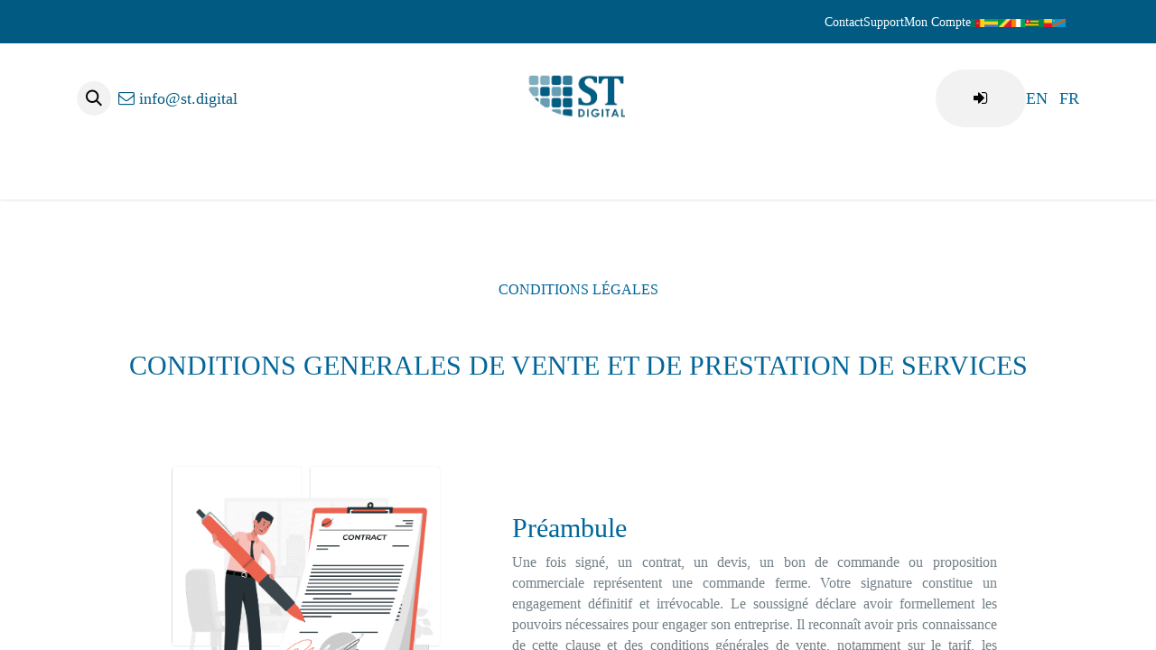

--- FILE ---
content_type: text/html; charset=utf-8
request_url: https://st.digital/a-propos-de/cgv
body_size: 15632
content:
<!DOCTYPE html>
<html lang="fr-FR" data-website-id="1" data-main-object="website.page(91,)">
    <head>
        <meta charset="utf-8"/>
        <meta http-equiv="X-UA-Compatible" content="IE=edge"/>
        <meta name="viewport" content="width=device-width, initial-scale=1"/>
        <meta name="generator" content="Odoo"/>
            
        <meta property="og:type" content="website"/>
        <meta property="og:title" content="CGV | ST DIGITAL"/>
        <meta property="og:site_name" content="ST DIGITAL"/>
        <meta property="og:url" content="https://st.digital/a-propos-de/cgv"/>
        <meta property="og:image" content="https://st.digital/web/image/website/1/logo?unique=f10e595"/>
            
        <meta name="twitter:card" content="summary_large_image"/>
        <meta name="twitter:title" content="CGV | ST DIGITAL"/>
        <meta name="twitter:image" content="https://st.digital/web/image/website/1/logo/300x300?unique=f10e595"/>
        
        <link rel="alternate" hreflang="en" href="https://st.digital/en/a-propos-de/cgv"/>
        <link rel="alternate" hreflang="fr" href="https://st.digital/a-propos-de/cgv"/>
        <link rel="alternate" hreflang="x-default" href="https://st.digital/a-propos-de/cgv"/>
        <link rel="canonical" href="https://st.digital/a-propos-de/cgv"/>
        
        <link rel="preconnect" href="https://fonts.gstatic.com/" crossorigin=""/>
        <title> CGV | ST DIGITAL </title>
        <link type="image/x-icon" rel="shortcut icon" href="/web/image/website/1/favicon?unique=f10e595"/>
        <link rel="preload" href="/web/static/src/libs/fontawesome/fonts/fontawesome-webfont.woff2?v=4.7.0" as="font" crossorigin=""/>
        <link type="text/css" rel="stylesheet" href="/web/assets/1/177c0bf/web.assets_frontend.min.css"/>
        
        <script id="web.layout.odooscript" type="text/javascript">
            var odoo = {
                csrf_token: "929858806c8404092c3d7cd12307b436f2fbcc58o1799051402",
                debug: "",
            };
        </script>
        <script type="text/javascript">
            odoo.__session_info__ = {"is_admin": false, "is_system": false, "is_public": true, "is_website_user": true, "user_id": false, "is_frontend": true, "profile_session": null, "profile_collectors": null, "profile_params": null, "show_effect": true, "currencies": {"68": {"symbol": "Fr", "position": "after", "digits": [69, 2]}, "6": {"symbol": "\u00a5", "position": "before", "digits": [69, 2]}, "69": {"symbol": "$", "position": "after", "digits": [69, 2]}, "1": {"symbol": "\u20ac", "position": "after", "digits": [69, 2]}, "142": {"symbol": "\u00a3", "position": "before", "digits": [69, 2]}, "40": {"symbol": "Rs", "position": "after", "digits": [69, 0]}, "39": {"symbol": "USh", "position": "after", "digits": [69, 2]}, "2": {"symbol": "$", "position": "before", "digits": [69, 2]}, "124": {"symbol": "Bs.F", "position": "after", "digits": [69, 2]}, "42": {"symbol": "FCFA", "position": "after", "digits": [69, 0]}, "41": {"symbol": "FCFA", "position": "after", "digits": [69, 0]}}, "bundle_params": {"lang": "en_US", "website_id": 1}, "websocket_worker_version": "17.0-1", "translationURL": "/website/translations", "cache_hashes": {"translations": "67dbfffde0d5820ad2ee866fcae017c54bb3ed02"}, "geoip_country_code": null, "geoip_phone_code": null, "lang_url_code": "fr"};
            if (!/(^|;\s)tz=/.test(document.cookie)) {
                const userTZ = Intl.DateTimeFormat().resolvedOptions().timeZone;
                document.cookie = `tz=${userTZ}; path=/`;
            }
        </script>
        <script type="text/javascript" defer="defer" src="/web/assets/1/bc13086/web.assets_frontend_minimal.min.js" onerror="__odooAssetError=1"></script>
        <script type="text/javascript" defer="defer" data-src="/web/assets/1/37210bd/web.assets_frontend_lazy.min.js" onerror="__odooAssetError=1"></script>

        
                    <script>
            
                if (!window.odoo) {
                    window.odoo = {
                        csrf_token: "929858806c8404092c3d7cd12307b436f2fbcc58o1799051402",
                    };
                }
                odoo.__session_info__ = Object.assign(odoo.__session_info__ || {}, {
                    livechatData: {
                        isAvailable: false,
                        serverUrl: "https://st.digital",
                        options: {},
                    },
                });
            
                    </script>
        <script defer data-domain="st.digital" src="https://plausible.io/js/script.file-downloads.hash.outbound-links.pageview-props.revenue.tagged-events.js"></script>
<script>window.plausible = window.plausible || function() { (window.plausible.q = window.plausible.q || []).push(arguments) }</script>

<!-- Hotjar Tracking Code for https://st.digital/ -->
<script>
    (function(h,o,t,j,a,r){
        h.hj=h.hj||function(){(h.hj.q=h.hj.q||[]).push(arguments)};
        h._hjSettings={hjid:5308824,hjsv:6};
        a=o.getElementsByTagName('head')[0];
        r=o.createElement('script');r.async=1;
        r.src=t+h._hjSettings.hjid+j+h._hjSettings.hjsv;
        a.appendChild(r);
    })(window,document,'https://static.hotjar.com/c/hotjar-','.js?sv=');
</script>
    </head>
    <body>



        <div id="wrapwrap" class="   ">
                <section class="stdPreheader">
                    <div class="stdContainer">
                        <a href="/contactus">
                            Contact
                        </a>
                        <a href="/support">
                            Support
                        </a>
                        <a href="/my">
                            Mon Compte
                        </a>
                        <a href="/cameroun">
                            <img src="/std_website/static/img/cameroun.jpg" loading="lazy"/>
                        </a>
                        <a href="/gabon">
                            <img src="/std_website/static/img/gabon.jpg" loading="lazy"/>
                          
                        </a>
                        <a href="/congo">
                            <img src="/std_website/static/img/congo.jpg" loading="lazy"/>
                          
                        </a>
                        <a href="/cote-d-ivoire">
                            <img src="/std_website/static/img/cotedivoire.jpg" loading="lazy"/>
                          
                        </a>
                         <a href="/togo">
                            <img src="/std_website/static/img/togo.jpg" loading="lazy"/>
                        </a>
                        <a href="/benin">
                            <img src="/std_website/static/img/benin.jpg" loading="lazy"/>
                        </a>
                        <a href="/rdc">
                            <img src="/std_website/static/img/drc.jpg" loading="lazy"/>
                        </a>
                    </div>
                </section>
                <header id="top" data-anchor="true" data-name="Header" class="   o_header_standard o_hoverable_dropdown" style=" ">
                    
    <nav data-name="Navbar" aria-label="Main" class="navbar navbar-expand-lg navbar-light o_colored_level o_cc d-none d-lg-block pt-3 shadow-sm ">
        
            

            <div id="o_main_nav" class="container flex-wrap">
                <div class="o_header_hide_on_scroll d-grid align-items-center w-100 o_grid_header_3_cols pb-3">
                    <ul class="navbar-nav align-items-center gap-1">
                        
        <li class="">
                <div class="modal fade" id="o_search_modal" aria-hidden="true" tabindex="-1">
                    <div class="modal-dialog modal-lg pt-5">
                        <div class="modal-content mt-5">
    <form method="get" class="o_searchbar_form o_wait_lazy_js s_searchbar_input " action="/website/search" data-snippet="s_searchbar_input">
            <div role="search" class="input-group input-group-lg">
        <input type="search" name="search" class="search-query form-control oe_search_box border-0 bg-light border border-end-0 p-3" placeholder="Rechercher…" data-search-type="all" data-limit="5" data-display-image="true" data-display-description="true" data-display-extra-link="true" data-display-detail="true" data-order-by="name asc"/>
        <button type="submit" aria-label="Rechercher" title="Rechercher" class="btn oe_search_button border border-start-0 px-4 bg-o-color-4">
            <i class="oi oi-search"></i>
        </button>
    </div>

            <input name="order" type="hidden" class="o_search_order_by" value="name asc"/>
            
    
        </form>
                        </div>
                    </div>
                </div>
                <a data-bs-target="#o_search_modal" data-bs-toggle="modal" role="button" title="Rechercher" class="btn rounded-circle p-1 lh-1 o_navlink_background text-reset o_not_editable">
                    <i class="oi oi-search fa-stack lh-lg" contenteditable="false"></i>
                </a>
        </li>
                        
                        
        <li class="">
                <div data-name="Text" class="s_text_block ">
                    <a href="mailto:info@st.digital" class="nav-link o_nav-link_secondary p-2" data-bs-original-title="" title="" target="_blank"><span class="fa fa-envelope-o"></span>&nbsp;info@st.digital</a>
                </div>
        </li>
                    </ul>
                    
    <a data-name="Navbar Logo" href="/" class="navbar-brand logo mx-auto mw-100">
            
            <span role="img" aria-label="Logo of ST DIGITAL" title="ST DIGITAL"><img src="/web/image/website/1/logo/ST%20DIGITAL?unique=f10e595" class="img img-fluid" width="95" height="40" alt="ST DIGITAL" loading="lazy"/></span>
        </a>
    
                    <ul class="navbar-nav align-items-center gap-1 flex-wrap justify-content-end ms-auto">
                        
            <li class=" o_no_autohide_item">
                <a href="/web/login" class="login_button o_navlink_background btn rounded-circle text-reset"> <i class="fa fa-1x fa-fw fa-sign-in fa-stack"></i> </a>
        </li>
                        
        
        
                        
        <li data-name="Language Selector" class="o_header_language_selector ">
        
            <div class="js_language_selector  d-print-none">
                <div role="menu" class="dropdown-menu-end list-inline">
                        <a class="js_change_lang  list-inline-item" role="menuitem" href="/en/a-propos-de/cgv" data-url_code="en" title="English (US)">
                            <span class="align-middle small">EN</span>
                        </a>
                        <a class="js_change_lang active list-inline-item" role="menuitem" href="/a-propos-de/cgv" data-url_code="fr" title=" Français">
                            <span class="align-middle small">FR</span>
                        </a>
                </div>
            </div>
        
    </li>
                        
                    </ul>
                </div>
                <div class="d-flex justify-content-center w-100">
                    
    <ul id="top_menu" role="menu" class="nav navbar-nav o_menu_loading pb-0">
        

                        
    <li role="presentation" class="nav-item">
        <a role="menuitem" href="/" class="nav-link ">
            <span>ACCUEIL</span>
        </a>
    </li>
    <li class="nav-item dropdown ">
        <a data-bs-toggle="dropdown" href="#" class="nav-link dropdown-toggle   ">
            <span>A PROPOS</span>
        </a>
        <ul role="menu" class="dropdown-menu ">
    <li role="presentation" class="">
        <a role="menuitem" href="/notre-mission" class="dropdown-item ">
            <span>MISSION</span>
        </a>
    </li>
    <li role="presentation" class="">
        <a role="menuitem" href="/nos-bureaux" class="dropdown-item ">
            <span>BUREAUX</span>
        </a>
    </li>
    <li role="presentation" class="">
        <a role="menuitem" href="/nos-equipes" class="dropdown-item ">
            <span>ÉQUIPES</span>
        </a>
    </li>
    <li role="presentation" class="">
        <a role="menuitem" href="/nos-partenaires" class="dropdown-item ">
            <span>PARTENAIRES</span>
        </a>
    </li>
    <li role="presentation" class="">
        <a role="menuitem" href="/suivi-de-la-qualite" class="dropdown-item ">
            <span>SUIVI DE LA QUALITÉ</span>
        </a>
    </li>
    <li role="presentation" class="">
        <a role="menuitem" href="/qualite" class="dropdown-item ">
            <span>QUALITÉ</span>
        </a>
    </li>
    <li role="presentation" class="">
        <a role="menuitem" href="/std-university" class="dropdown-item ">
            <span>STD UNIVERSITY</span>
        </a>
    </li>
    <li role="presentation" class="">
        <a role="menuitem" href="/jobs" class="dropdown-item ">
            <span>JOBS</span>
        </a>
    </li>
    <li role="presentation" class="">
        <a role="menuitem" href="/nos-videos" class="dropdown-item ">
            <span>VIDEOS</span>
        </a>
    </li>
    <li role="presentation" class="">
        <a role="menuitem" href="https://stdigital.sky-erp.app/sdgs" class="dropdown-item ">
            <span>ODD</span>
        </a>
    </li>
        </ul>
    </li>
    <li class="nav-item dropdown ">
        <a data-bs-toggle="dropdown" href="#" class="nav-link dropdown-toggle   ">
            <span>SERVICES</span>
        </a>
        <ul role="menu" class="dropdown-menu ">
    <li role="presentation" class="">
        <a role="menuitem" href="/cloud" class="dropdown-item ">
            <span>INFRA &amp; CLOUD</span>
        </a>
    </li>
    <li role="presentation" class="">
        <a role="menuitem" href="/transformation-digitale" class="dropdown-item ">
            <span>CONSEIL</span>
        </a>
    </li>
    <li role="presentation" class="">
        <a role="menuitem" href="/travail-collaboratif" class="dropdown-item ">
            <span>TRAVAIL COLLABORATIF</span>
        </a>
    </li>
    <li role="presentation" class="">
        <a role="menuitem" href="/formation" class="dropdown-item ">
            <span>FORMATION</span>
        </a>
    </li>
    <li role="presentation" class="">
        <a role="menuitem" href="/cybersecurity" class="dropdown-item ">
            <span>CYBERSECURITÉ</span>
        </a>
    </li>
    <li role="presentation" class="">
        <a role="menuitem" href="/transformation-studio" class="dropdown-item ">
            <span>TRANSFORMATION STUDIO</span>
        </a>
    </li>
    <li role="presentation" class="">
        <a role="menuitem" href="/ia" class="dropdown-item ">
            <span>INTELLIGENCE ARTIFICIELLE</span>
        </a>
    </li>
        </ul>
    </li>
    <li class="nav-item dropdown ">
        <a data-bs-toggle="dropdown" href="#" class="nav-link dropdown-toggle   ">
            <span>DATACENTERS</span>
        </a>
        <ul role="menu" class="dropdown-menu ">
    <li role="presentation" class="">
        <a role="menuitem" href="/datacenters" class="dropdown-item ">
            <span>LES DATACENTERS</span>
        </a>
    </li>
    <li role="presentation" class="">
        <a role="menuitem" href="/notre-offre-de-service-100-africaine" class="dropdown-item ">
            <span>L&#39;OFFRE DE SERVICE</span>
        </a>
    </li>
    <li role="presentation" class="">
        <a role="menuitem" href="/nos-certifications" class="dropdown-item ">
            <span>CERTIFICATIONS</span>
        </a>
    </li>
    <li role="presentation" class="">
        <a role="menuitem" href="/visite-virtuelle" class="dropdown-item ">
            <span>VISITE VIRTUELLLE</span>
        </a>
    </li>
    <li role="presentation" class="">
        <a role="menuitem" href="/le-cloudstore" class="dropdown-item ">
            <span>LE CLOUDSTORE</span>
        </a>
    </li>
        </ul>
    </li>
    <li class="nav-item dropdown ">
        <a data-bs-toggle="dropdown" href="#" class="nav-link dropdown-toggle   ">
            <span>CLIENTS</span>
        </a>
        <ul role="menu" class="dropdown-menu ">
    <li role="presentation" class="">
        <a role="menuitem" href="/references" class="dropdown-item ">
            <span>REFERENCES</span>
        </a>
    </li>
    <li role="presentation" class="">
        <a role="menuitem" href="/success-stories" class="dropdown-item ">
            <span>SUCCESS STORIES</span>
        </a>
    </li>
        </ul>
    </li>
    <li class="nav-item dropdown ">
        <a data-bs-toggle="dropdown" href="#" class="nav-link dropdown-toggle   ">
            <span>ACTUALITÉS</span>
        </a>
        <ul role="menu" class="dropdown-menu ">
    <li role="presentation" class="">
        <a role="menuitem" href="/events" class="dropdown-item ">
            <span>EVENEMENTS</span>
        </a>
    </li>
    <li role="presentation" class="">
        <a role="menuitem" href="/blog" class="dropdown-item ">
            <span>ACTUALITES</span>
        </a>
    </li>
    <li role="presentation" class="">
        <a role="menuitem" href="/blog/std-s-blog-presse-3" class="dropdown-item ">
            <span>PRESSE</span>
        </a>
    </li>
    <li role="presentation" class="">
        <a role="menuitem" href="/newsletter-eveil-digital-africain-eda" class="dropdown-item ">
            <span>NEWSLETTER</span>
        </a>
    </li>
        </ul>
    </li>
                    
    </ul>
                </div>
            </div>
        
    </nav>
    <nav data-name="Navbar" aria-label="Mobile" class="navbar  navbar-light o_colored_level o_cc o_header_mobile d-block d-lg-none shadow-sm ">
        

        <div id="o_main_nav" class="container flex-wrap justify-content-between">
            
    <a data-name="Navbar Logo" href="/" class="navbar-brand logo ">
            
            <span role="img" aria-label="Logo of ST DIGITAL" title="ST DIGITAL"><img src="/web/image/website/1/logo/ST%20DIGITAL?unique=f10e595" class="img img-fluid" width="95" height="40" alt="ST DIGITAL" loading="lazy"/></span>
        </a>
    
            <ul class="o_header_mobile_buttons_wrap navbar-nav flex-row align-items-center gap-2 mb-0">
                <li>
                    <button class="nav-link btn me-auto p-2 o_not_editable" type="button" data-bs-toggle="offcanvas" data-bs-target="#top_menu_collapse_mobile" aria-controls="top_menu_collapse_mobile" aria-expanded="false" aria-label="Basculer la navigation" contenteditable="false">
                        <span class="navbar-toggler-icon"></span>
                    </button>
                </li>
            </ul>
            <div id="top_menu_collapse_mobile" class="offcanvas offcanvas-end o_navbar_mobile">
                <div class="offcanvas-header justify-content-end o_not_editable">
                    <button type="button" class="nav-link btn-close" data-bs-dismiss="offcanvas" aria-label="Fermer"></button>
                </div>
                <div class="offcanvas-body d-flex flex-column justify-content-between h-100 w-100">
                    <ul class="navbar-nav">
                        
        <li class="">
    <form method="get" class="o_searchbar_form o_wait_lazy_js s_searchbar_input " action="/website/search" data-snippet="s_searchbar_input">
            <div role="search" class="input-group mb-3">
        <input type="search" name="search" class="search-query form-control oe_search_box border-0 bg-light rounded-start-pill text-bg-light ps-3" placeholder="Rechercher…" data-search-type="all" data-limit="0" data-display-image="true" data-display-description="true" data-display-extra-link="true" data-display-detail="true" data-order-by="name asc"/>
        <button type="submit" aria-label="Rechercher" title="Rechercher" class="btn oe_search_button rounded-end-pill bg-o-color-3 pe-3">
            <i class="oi oi-search"></i>
        </button>
    </div>

            <input name="order" type="hidden" class="o_search_order_by" value="name asc"/>
            
    
        </form>
        </li>
                        
    <ul id="top_menu" role="menu" class="nav navbar-nav  ">
        

                            
    <li role="presentation" class="nav-item">
        <a role="menuitem" href="/" class="nav-link ">
            <span>ACCUEIL</span>
        </a>
    </li>
    <li class="nav-item dropdown ">
        <a data-bs-toggle="dropdown" href="#" class="nav-link dropdown-toggle   d-flex justify-content-between align-items-center">
            <span>A PROPOS</span>
        </a>
        <ul role="menu" class="dropdown-menu position-relative rounded-0 o_dropdown_without_offset">
    <li role="presentation" class="">
        <a role="menuitem" href="/notre-mission" class="dropdown-item ">
            <span>MISSION</span>
        </a>
    </li>
    <li role="presentation" class="">
        <a role="menuitem" href="/nos-bureaux" class="dropdown-item ">
            <span>BUREAUX</span>
        </a>
    </li>
    <li role="presentation" class="">
        <a role="menuitem" href="/nos-equipes" class="dropdown-item ">
            <span>ÉQUIPES</span>
        </a>
    </li>
    <li role="presentation" class="">
        <a role="menuitem" href="/nos-partenaires" class="dropdown-item ">
            <span>PARTENAIRES</span>
        </a>
    </li>
    <li role="presentation" class="">
        <a role="menuitem" href="/suivi-de-la-qualite" class="dropdown-item ">
            <span>SUIVI DE LA QUALITÉ</span>
        </a>
    </li>
    <li role="presentation" class="">
        <a role="menuitem" href="/qualite" class="dropdown-item ">
            <span>QUALITÉ</span>
        </a>
    </li>
    <li role="presentation" class="">
        <a role="menuitem" href="/std-university" class="dropdown-item ">
            <span>STD UNIVERSITY</span>
        </a>
    </li>
    <li role="presentation" class="">
        <a role="menuitem" href="/jobs" class="dropdown-item ">
            <span>JOBS</span>
        </a>
    </li>
    <li role="presentation" class="">
        <a role="menuitem" href="/nos-videos" class="dropdown-item ">
            <span>VIDEOS</span>
        </a>
    </li>
    <li role="presentation" class="">
        <a role="menuitem" href="https://stdigital.sky-erp.app/sdgs" class="dropdown-item ">
            <span>ODD</span>
        </a>
    </li>
        </ul>
    </li>
    <li class="nav-item dropdown ">
        <a data-bs-toggle="dropdown" href="#" class="nav-link dropdown-toggle   d-flex justify-content-between align-items-center">
            <span>SERVICES</span>
        </a>
        <ul role="menu" class="dropdown-menu position-relative rounded-0 o_dropdown_without_offset">
    <li role="presentation" class="">
        <a role="menuitem" href="/cloud" class="dropdown-item ">
            <span>INFRA &amp; CLOUD</span>
        </a>
    </li>
    <li role="presentation" class="">
        <a role="menuitem" href="/transformation-digitale" class="dropdown-item ">
            <span>CONSEIL</span>
        </a>
    </li>
    <li role="presentation" class="">
        <a role="menuitem" href="/travail-collaboratif" class="dropdown-item ">
            <span>TRAVAIL COLLABORATIF</span>
        </a>
    </li>
    <li role="presentation" class="">
        <a role="menuitem" href="/formation" class="dropdown-item ">
            <span>FORMATION</span>
        </a>
    </li>
    <li role="presentation" class="">
        <a role="menuitem" href="/cybersecurity" class="dropdown-item ">
            <span>CYBERSECURITÉ</span>
        </a>
    </li>
    <li role="presentation" class="">
        <a role="menuitem" href="/transformation-studio" class="dropdown-item ">
            <span>TRANSFORMATION STUDIO</span>
        </a>
    </li>
    <li role="presentation" class="">
        <a role="menuitem" href="/ia" class="dropdown-item ">
            <span>INTELLIGENCE ARTIFICIELLE</span>
        </a>
    </li>
        </ul>
    </li>
    <li class="nav-item dropdown ">
        <a data-bs-toggle="dropdown" href="#" class="nav-link dropdown-toggle   d-flex justify-content-between align-items-center">
            <span>DATACENTERS</span>
        </a>
        <ul role="menu" class="dropdown-menu position-relative rounded-0 o_dropdown_without_offset">
    <li role="presentation" class="">
        <a role="menuitem" href="/datacenters" class="dropdown-item ">
            <span>LES DATACENTERS</span>
        </a>
    </li>
    <li role="presentation" class="">
        <a role="menuitem" href="/notre-offre-de-service-100-africaine" class="dropdown-item ">
            <span>L&#39;OFFRE DE SERVICE</span>
        </a>
    </li>
    <li role="presentation" class="">
        <a role="menuitem" href="/nos-certifications" class="dropdown-item ">
            <span>CERTIFICATIONS</span>
        </a>
    </li>
    <li role="presentation" class="">
        <a role="menuitem" href="/visite-virtuelle" class="dropdown-item ">
            <span>VISITE VIRTUELLLE</span>
        </a>
    </li>
    <li role="presentation" class="">
        <a role="menuitem" href="/le-cloudstore" class="dropdown-item ">
            <span>LE CLOUDSTORE</span>
        </a>
    </li>
        </ul>
    </li>
    <li class="nav-item dropdown ">
        <a data-bs-toggle="dropdown" href="#" class="nav-link dropdown-toggle   d-flex justify-content-between align-items-center">
            <span>CLIENTS</span>
        </a>
        <ul role="menu" class="dropdown-menu position-relative rounded-0 o_dropdown_without_offset">
    <li role="presentation" class="">
        <a role="menuitem" href="/references" class="dropdown-item ">
            <span>REFERENCES</span>
        </a>
    </li>
    <li role="presentation" class="">
        <a role="menuitem" href="/success-stories" class="dropdown-item ">
            <span>SUCCESS STORIES</span>
        </a>
    </li>
        </ul>
    </li>
    <li class="nav-item dropdown ">
        <a data-bs-toggle="dropdown" href="#" class="nav-link dropdown-toggle   d-flex justify-content-between align-items-center">
            <span>ACTUALITÉS</span>
        </a>
        <ul role="menu" class="dropdown-menu position-relative rounded-0 o_dropdown_without_offset">
    <li role="presentation" class="">
        <a role="menuitem" href="/events" class="dropdown-item ">
            <span>EVENEMENTS</span>
        </a>
    </li>
    <li role="presentation" class="">
        <a role="menuitem" href="/blog" class="dropdown-item ">
            <span>ACTUALITES</span>
        </a>
    </li>
    <li role="presentation" class="">
        <a role="menuitem" href="/blog/std-s-blog-presse-3" class="dropdown-item ">
            <span>PRESSE</span>
        </a>
    </li>
    <li role="presentation" class="">
        <a role="menuitem" href="/newsletter-eveil-digital-africain-eda" class="dropdown-item ">
            <span>NEWSLETTER</span>
        </a>
    </li>
        </ul>
    </li>
                        
    </ul>
                        
        <li class="">
                <div data-name="Text" class="s_text_block mt-2 border-top pt-2 o_border_contrast">
                    <a href="mailto:info@st.digital" class="nav-link o_nav-link_secondary p-2" data-bs-original-title="" title="" target="_blank"><span class="fa fa-envelope-o"></span>&nbsp;info@st.digital</a>
                </div>
        </li>
                        
                    </ul>
                    <ul class="navbar-nav gap-2 mt-3 w-100">
                        
            <li class=" o_no_autohide_item">
                <a href="/web/login" class="login_button btn btn-outline-secondary w-100"> <i class="fa fa-1x fa-fw fa-sign-in fa-stack"></i> </a>
        </li>
                        
        
        
                        
        <li data-name="Language Selector" class="o_header_language_selector ">
        
            <div class="js_language_selector dropup d-print-none">
                <div role="menu" class="w-100 list-inline">
                        <a class="js_change_lang  list-inline-item" role="menuitem" href="/en/a-propos-de/cgv" data-url_code="en" title="English (US)">
                            <span class="align-middle me-auto small">EN</span>
                        </a>
                        <a class="js_change_lang active list-inline-item" role="menuitem" href="/a-propos-de/cgv" data-url_code="fr" title=" Français">
                            <span class="align-middle me-auto small">FR</span>
                        </a>
                </div>
            </div>
        
    </li>
                        
                    </ul>
                </div>
            </div>
        </div>
    
    </nav>
    
        </header>
                <main>
                    
    <div id="wrap" class="oe_structure oe_empty">
      <section class="s_heading_2 pt16 o_colored_level pb32" data-snippet="s_heading_2" data-name="Heading - 2" style="background-image: none;">
        <div class="container">
          <div class="row s_col_no_bgcolor s_nb_column_fixed">
            <div class="col-12 tp-heading-container text-center tp-line-bottom pb40 pt72">
              <p><font class="text-o-color-1">​CONDITIONS LÉGALES</font></p><p><br/></p>
              <h2 class="text-uppercase font-weight-bold">
                <font class="text-o-color-1">CONDITIONS GENERALES DE VENTE ET DE PRESTATION DE SERVICES</font>
              </h2>
            </div>
          </div>
        </div>
      </section>
      <section class="s_info_block_2 tp-editor-snippet-valign o_colored_level pb16" data-snippet="s_info_block_2" data-name="Info Block - 2" style="background-image: none;">
        <div class="px-0 container">
          <div class="row no-gutters s_nb_column_fixed align-items-start">
            <div class="o_colored_level offset-lg-1 col-lg-4">
              <img src="/web/image/23526-0e890e60/conditions-generales-vente-cgv-rediger-karpeo-1.png" class="img img-fluid" alt="" loading="lazy" data-original-id="23525" data-original-src="/web/image/23525-9fce5b17/conditions-generales-vente-cgv-rediger-karpeo-1.png" data-mimetype="image/png" data-resize-width="947" data-original-title="" title="" aria-describedby="tooltip498605" style="width: 100% !important;"/>
            </div>
            <div class="p-4 o_colored_level pb32 col-lg-6 pt64" data-original-title="" title="" aria-describedby="tooltip96784">
              <h2>
                <font class="text-o-color-1">Préambule</font>
              </h2>
              <p style="text-align: justify;">
                <font style="color: rgb(115, 127, 133);">
Une fois signé, un contrat, un devis, un bon de commande ou proposition commerciale représentent une commande ferme. Votre signature constitue un engagement définitif et irrévocable. Le soussigné déclare avoir formellement les pouvoirs nécessaires pour engager son entreprise. Il reconnaît avoir pris connaissance de cette clause et des conditions générales de vente, notamment sur&nbsp;le tarif, les conditions de paiement et la durée du contrat.
</font>
                <br/>
              </p>
            </div>
          </div>
        </div>
      </section>
      <section class="stdComposants o_colored_level" data-snippet="std_content_box_3" data-name="STD BOX Paragraph Content - 1" style="background-image: none;">
        <div class="std_container container bloc">
          <div class="stdbloc">
            <h2 class="stdHeadingRonded">Champ d'application</h2>
            <div class="std2BlocText">
              <article>
                <p data-original-title="" title="" aria-describedby="tooltip539585">Elles sont accessibles à tout moment à partir de l’adresse Internet<span style="font-weight: bolder;">&nbsp;&nbsp;</span><a href="/a-propos-de/cgv" data-original-title="" title=""><span style="font-weight: bolder;" data-original-title="" title="" aria-describedby="tooltip850069">https://st.digital/a-propos-de/conditions-generales-de-vente-et-de-prestation-de-services/</span>&nbsp;</a>, et prévaudront le cas échéant, sur toute autre version et sur les propres conditions d’achat ou autres du client. En cas de prestations périodiques, toute modification des Conditions Générales de Vente et de Fourniture de Service(s) devra être notifiée sur la facture dont le paiement équivaut, sauf indication contraire du client à l’acceptation des nouvelles Conditions Générales de Vente et de Fourniture de Service(s).</p>
                <p>A défaut de dispositions particulières stipulées par écrit, le fait de passer commande à «&nbsp;<span style="font-weight: bolder;">ST DIGITAL – SOLUTIONS DE TRANSFORMATION DIGITALE</span>&nbsp;» implique l’acceptation pleine et entière de nos Conditions Générales de Vente et de Fourniture de Service(s).</p>
                <p>Les présentes Conditions Générales de Vente et de Fourniture de Service(s) s’appliquent, sans restriction ni réserve, à l’ensemble des produits et des services proposés par la société «<span style="font-weight: bolder;">&nbsp;ST DIGITAL – SOLUTIONS DE TRANSFORMATION DIGITALE</span>&nbsp;».&nbsp; &nbsp; &nbsp;</p>
              </article>
            </div>
          </div>
        </div>
      </section>
      <section class="stdComposants o_colored_level pb0 pt0" data-snippet="std_content_box_3" data-name="STD BOX Paragraph Content - 1" style="background-image: none;">
        <div class="std_container bloc container">
          <div class="stdbloc">
            <h2 class="stdHeadingRonded">Conditions Générales de Vente</h2>
            <div class="std2BlocText">
              <article>
                <table class="table table-bordered">
                  <tbody>
                    <tr>
                      <td>
                        <b>
                          <i>
                            <span style="font-style: inherit; font-weight: inherit; font-size: 14px; color: black !important">
                              <font class="text-o-color-1">CLOUD &amp; LICENCE</font>
                            </span>
                          </i>
                        </b>
                      </td>
                      <td>
                        <span style="font-style: inherit; font-weight: inherit; font-size: 14px; color: black !important">
                          <font class="text-o-color-1">50% à la commande – 50% 30 Jours après la livraison</font>
                        </span>
                      </td>
                    </tr>
                    <tr>
                      <td>
                        <b>
                          <i>
                            <span style="font-style: inherit; font-weight: inherit; font-size: 14px; color: black !important">
                              <font class="text-o-color-1">SERVICES &amp; SUPPORT</font>
                            </span>
                          </i>
                        </b>
                      </td>
                      <td>
                        <span style="font-style: inherit; font-weight: inherit; font-size: 14px; color: black !important">
                          <font class="text-o-color-1">30% avance – 30% au livrable intermédiaire – 40% à la livraison</font>
                        </span>
                      </td>
                    </tr>
                    <tr>
                      <td>
                        <b>
                          <i>
                            <span style="font-style: inherit; font-weight: inherit; font-size: 14px; color: black !important">
                              <font class="text-o-color-1">FORMATION</font>
                            </span>
                          </i>
                        </b>
                      </td>
                      <td>
                        <span style="font-style: inherit; font-weight: inherit; font-size: 14px; color: black !important">
                          <font class="text-o-color-1">20% à la commande – 80%&nbsp; à la fin de la formation</font>
                        </span>
                      </td>
                    </tr>
                    <tr>
                      <td>
                        <b>
                          <i>
                            <span style="font-style: inherit; font-weight: inherit; font-size: 14px; color: black !important">
                              <font class="text-o-color-1">TRANSFO</font>
                            </span>
                          </i>
                        </b>
                      </td>
                      <td>
                        <span style="font-style: inherit; font-weight: inherit; font-size: 14px; color: black !important">
                          <font class="text-o-color-1">30% avance – 30% au livrable intermédiaire – 40% à la livraison</font>
                        </span>
                      </td>
                    </tr>
                    <tr>
                      <td>
                        <b>
                          <i>
                            <span style="font-style: inherit; font-weight: inherit; font-size: 14px; color: black !important">
                              <font class="text-o-color-1">CLOUD STD(Boutique IAAS, SAAS, CSP)</font>
                            </span>
                          </i>
                        </b>
                      </td>
                      <td>
                        <font class="text-o-color-1">100% à la commande</font>
                        <br/>
                      </td>
                    </tr>
                    <tr>
                      <td>
                        <b>
                          <i>
                            <span style="font-style: inherit; font-weight: inherit; font-size: 14px; color: black !important">
                              <font class="text-o-color-1">CLOUD DTCS ( COLO)</font>
                            </span>
                          </i>
                        </b>
                      </td>
                      <td>
                        <span style="font-style: inherit; font-weight: inherit; font-size: 14px; color: black !important">
                          <font class="text-o-color-1">Mensuel ou trimestriel ou annuel en avance</font>
                        </span>
                      </td>
                    </tr>
                    <tr>
                      <td>
                        <b>
                          <i>
                            <span style="font-style: inherit; font-weight: inherit; font-size: 14px; color: black !important">
                              <font class="text-o-color-1">AGENCE DIGITALE</font>
                            </span>
                          </i>
                        </b>
                      </td>
                      <td>
                        <span style="font-style: inherit; font-weight: inherit; font-size: 14px; color: black !important">
                          <font class="text-o-color-1">30% avance – 30% au livrable intermédiaire – 40% à la livraison</font>
                        </span>
                      </td>
                    </tr>
                    <tr>
                      <td>
                        <b>
                          <i>
                            <span style="font-style: inherit; font-weight: inherit; font-size: 14px; color: black !important">
                              <font class="text-o-color-1">AUTRES</font>
                            </span>
                          </i>
                        </b>
                      </td>
                      <td>
                        <span style="font-style: inherit; font-weight: inherit; font-size: 14px; color: black !important">
                          <font class="text-o-color-1">50% à la commande – 50% 30 Jours après la livraison</font>
                        </span>
                      </td>
                    </tr>
                  </tbody>
                </table>
                <p class="o_default_snippet_text"></p>
              </article>
            </div>
          </div>
        </div>
      </section>
      <section class="s_info_block_2 tp-editor-snippet-valign o_colored_level pb0" data-snippet="s_info_block_2" data-name="Info Block - 2" style="background-image: none;">
        <div class="px-0 container">
          <div class="row no-gutters s_nb_column_fixed align-items-start">
            <div class="p-4 o_colored_level pb32 col-lg-5 offset-lg-1 pt48" data-original-title="" title="" aria-describedby="tooltip96784">
              <h2>
                <font class="text-o-color-1">Tarifs</font>
              </h2>
              <p style="text-align: justify;">
                <font style="color: rgb(115, 127, 133);">Les tarifs en vigueur des prestations sont disponibles auprès de «&nbsp;ST DIGITAL – SOLUTIONS DE TRANSFORMATION DIGITALE&nbsp;», sur simple demande. Ils sont exprimés Hors Taxes et dans le cas des abonnements ils sont révisables à chaque date anniversaire du contrat en cours.
&nbsp;</font>
              </p>
              <p style="text-align: justify;">
                <br/>
              </p>
              <h2>
                <font class="text-o-color-1">Résiliation</font>
              </h2>
              <p style="text-align: justify;">
                <font style="color: rgb(115, 127, 133);">Sauf indication contraire de «&nbsp;<span style="font-weight: bolder;">ST DIGITAL – SOLUTIONS DE TRANSFORMATION DIGITALE</span> », les contrats périodiques peuvent être dénoncés à tout moment sous réserve d’avoir acquitté les factures déjà reçues, couvrant un service déjà réalisé ou démarré.
&nbsp;</font>
              </p>
            </div>
            <div class="o_colored_level offset-lg-1 col-lg-4 pb32 pt96">
              <img src="/web/image/23835-87337536/Mar-Business_11.jpg" class="img img-fluid" alt="" loading="lazy" data-original-title="" title="" aria-describedby="tooltip498605" data-original-id="23834" data-original-src="/web/image/23834-751566cd/Mar-Business_11.jpg" data-mimetype="image/jpeg" data-resize-width="690"/>
            </div>
          </div>
        </div>
      </section>
      <section class="stdComposants o_colored_level" data-snippet="std_content_box_2" data-name="STD BOX list Content - 2" style="background-image: none;">
        <div class="std_container container bloc">
          <div class="stdbloc">
            <h2 class="stdHeadingRonded o_default_snippet_text">Paiement</h2>
            <p style="text-align: justify;">
              <font style="color: rgb(0, 90, 130);">En rémunération de ses produits et prestations « ST DIGITAL – SOLUTIONS DE TRANSFORMATION DIGITALE» percevra les sommes dont les montants et les modalités de règlement sont fixés aux Conditions Particulières ou à la Commande (signature du devis, contrat, ou bon de commande). Sauf indication contraire de « ST DIGITAL – SOLUTIONS DE TRANSFORMATION DIGITALE», le paiement s’effectue 50% à la commande et 50% à la livraison payable 30 jours suivant la date d’émission de la facture. Le paiement des prestations périodiques (hébergement, gestion de nom de domaine, maintenance …) se fait mensuellement, trimestriellement ou annuellement à 30 jours suivant la date d’émission de facture. Les droits et taxes seront facturés à leur taux légal à la date de la facturation. Le paiement de la facture d’acompte de 50% conditionne le démarrage du projet.</font>
            </p>
          </div>
          <div class="stdbloc">
            <h2 class="stdHeadingRonded o_default_snippet_text">Retard de paiement</h2>
            <p style="text-align: justify;">
              <font style="color: rgb(0, 90, 130);">En cas de retard ou d’incident de paiement, « ST DIGITAL – SOLUTIONS DE TRANSFORMATION DIGITALE» se réserve le droit de suspendre l’exécution des prestations ou de restreindre la fourniture des services. Le fait de suspendre les prestations n’exonère pas le Client du paiement de la totalité des sommes dues et des majorations appliquées.</font>
            </p>
            <p style="text-align: justify;">
              <font style="color: rgb(0, 90, 130);">
En aucun cas, « ST DIGITAL – SOLUTIONS DE TRANSFORMATION DIGITALE» ne pourra être tenu pour responsable des éventuelles pertes occasionnées suite à l’arrêt des services fournis pour non-paiement des sommes dues.
</font>
              <br/>
            </p>
            <p>
              <font style="color: rgb(0, 90, 130);">
Tout retard de paiement, dès l’échéance contractuelle, entrainera l’application du code de commerce. Une indemnité forfaitaire de 5% deviendra exigible de plein droit ainsi que les frais complémentaires de recouvrement sans aucune formalité préalable. En outre, il sera réclamé des pénalités au titre des intérêts de retard.&nbsp; &nbsp; &nbsp; &nbsp; &nbsp; &nbsp; &nbsp; &nbsp; &nbsp; &nbsp; &nbsp; &nbsp; &nbsp; &nbsp; &nbsp; &nbsp; &nbsp; &nbsp; &nbsp; &nbsp; &nbsp; &nbsp; &nbsp; &nbsp; &nbsp; &nbsp; &nbsp; &nbsp; &nbsp; &nbsp; &nbsp; &nbsp; &nbsp; &nbsp; &nbsp; &nbsp; &nbsp; &nbsp; &nbsp; &nbsp; &nbsp; &nbsp; &nbsp; &nbsp; &nbsp; &nbsp; &nbsp; &nbsp; &nbsp; &nbsp; &nbsp; &nbsp; &nbsp; &nbsp; &nbsp; &nbsp; &nbsp; &nbsp; &nbsp; &nbsp; &nbsp; &nbsp; &nbsp; &nbsp; &nbsp; &nbsp; &nbsp; &nbsp; &nbsp; &nbsp; &nbsp; &nbsp; &nbsp; &nbsp; &nbsp; &nbsp; &nbsp; &nbsp; &nbsp; &nbsp; &nbsp; &nbsp; &nbsp; &nbsp; &nbsp; &nbsp; &nbsp; &nbsp; &nbsp; &nbsp; &nbsp; &nbsp; &nbsp; &nbsp; &nbsp; &nbsp; &nbsp; &nbsp; &nbsp; &nbsp; &nbsp; &nbsp; &nbsp; &nbsp; &nbsp; &nbsp; &nbsp; &nbsp; &nbsp; &nbsp; &nbsp; &nbsp; &nbsp; &nbsp; &nbsp; &nbsp; &nbsp; &nbsp; &nbsp; &nbsp; &nbsp; &nbsp; &nbsp; &nbsp; &nbsp; &nbsp; &nbsp; &nbsp; &nbsp; &nbsp; &nbsp; &nbsp; &nbsp; &nbsp; &nbsp; &nbsp; &nbsp; &nbsp; &nbsp; &nbsp; &nbsp; &nbsp; &nbsp; &nbsp; &nbsp; &nbsp; &nbsp; &nbsp; &nbsp; &nbsp; &nbsp; &nbsp; &nbsp; &nbsp; &nbsp; &nbsp; &nbsp; &nbsp; &nbsp; &nbsp; &nbsp; &nbsp; &nbsp; &nbsp; &nbsp; &nbsp; &nbsp; &nbsp; &nbsp; &nbsp; &nbsp; &nbsp; &nbsp; &nbsp; &nbsp; &nbsp; &nbsp; &nbsp; &nbsp; &nbsp; &nbsp; &nbsp; &nbsp; &nbsp; &nbsp; &nbsp; &nbsp; &nbsp; &nbsp; &nbsp; &nbsp; &nbsp; &nbsp; &nbsp; &nbsp; &nbsp; &nbsp; &nbsp; &nbsp; &nbsp; &nbsp; &nbsp; &nbsp; &nbsp; &nbsp; &nbsp; &nbsp; &nbsp; &nbsp; &nbsp; &nbsp; &nbsp; &nbsp; &nbsp; &nbsp; &nbsp; &nbsp; &nbsp; &nbsp; &nbsp; &nbsp; &nbsp; &nbsp; &nbsp; &nbsp; &nbsp; &nbsp; &nbsp; &nbsp; &nbsp; &nbsp; &nbsp; &nbsp; &nbsp; &nbsp; &nbsp; &nbsp; &nbsp; &nbsp; &nbsp; &nbsp; &nbsp; &nbsp; &nbsp; &nbsp; &nbsp; &nbsp; &nbsp; &nbsp; &nbsp; &nbsp; &nbsp; &nbsp; &nbsp; &nbsp; &nbsp; &nbsp; &nbsp; &nbsp; &nbsp; &nbsp; &nbsp; &nbsp; &nbsp; &nbsp; &nbsp; &nbsp; &nbsp; &nbsp; &nbsp; &nbsp; &nbsp; &nbsp; &nbsp; &nbsp; &nbsp; &nbsp; &nbsp; &nbsp; &nbsp; &nbsp; &nbsp; &nbsp; &nbsp; &nbsp; &nbsp; &nbsp; &nbsp; &nbsp; &nbsp; &nbsp; &nbsp; &nbsp; &nbsp; &nbsp; &nbsp; &nbsp; &nbsp; &nbsp; &nbsp; &nbsp; &nbsp; &nbsp; &nbsp; &nbsp; &nbsp; &nbsp; &nbsp; &nbsp; &nbsp; &nbsp; &nbsp; &nbsp; &nbsp; &nbsp; &nbsp; &nbsp; &nbsp; &nbsp; &nbsp; &nbsp; &nbsp; &nbsp; &nbsp; &nbsp; &nbsp; &nbsp; &nbsp; &nbsp; &nbsp; &nbsp; &nbsp; &nbsp; &nbsp; &nbsp; &nbsp; &nbsp; &nbsp; &nbsp; &nbsp; &nbsp; &nbsp; &nbsp; &nbsp; &nbsp; &nbsp; &nbsp; &nbsp; &nbsp; &nbsp; &nbsp; &nbsp; &nbsp; &nbsp; &nbsp; &nbsp; &nbsp; &nbsp; &nbsp; &nbsp; &nbsp; &nbsp; &nbsp; &nbsp; &nbsp; &nbsp; &nbsp; &nbsp; &nbsp; &nbsp; &nbsp; &nbsp; &nbsp; &nbsp; &nbsp;&nbsp;</font>
            </p>
          </div>
        </div>
      </section>
      <section class="s_info_block_2 tp-editor-snippet-valign o_colored_level pb16" data-snippet="s_info_block_2" data-name="Info Block - 2" style="background-image: none;">
        <div class="px-0 container">
          <div class="row no-gutters s_nb_column_fixed align-items-start">
            <div class="o_colored_level offset-lg-1 col-lg-4 pt168">
              <img src="/web/image/23844-5f2ce938/assurance-exploitation.png" class="img img-fluid" alt="" loading="lazy" data-original-title="" title="" aria-describedby="tooltip498605" data-original-id="23841" data-original-src="/web/image/23841-731a774d/assurance-exploitation.png" data-mimetype="image/png" data-resize-width="690"/>
            </div>
            <div class="p-4 o_colored_level pb32 col-lg-6 pt40" data-original-title="" title="" aria-describedby="tooltip96784">
              <h2>
                <font class="text-o-color-1">Responsabilités</font>
                <br/>
              </h2>
              <p style="text-align: justify;">
                <font style="color: rgb(115, 127, 133);">Le Client s’engage à fournir à « ST DIGITAL – SOLUTIONS DE TRANSFORMATION DIGITALE» des données et informations loyales, de qualité et conformes à la réalité. Le Client s’engage à respecter l’ensemble des prescriptions légales et réglementaires en vigueur relatives à l’informatique, aux fichiers et aux libertés.</font>
              </p>
              <p style="text-align: justify;">
                <font style="color: rgb(115, 127, 133);">« ST DIGITAL – SOLUTIONS DE TRANSFORMATION DIGITALE» s’engage à fournir le meilleur service possible au client, mais ne pourra être tenu responsable des problèmes techniques liés au non-respect des engagements de ses fournisseurs (tel que notamment coupure, électrique ou panne matérielle) et conditions exceptionnelles dites de forces majeures des raisons de force majeure telles que défaillance de longue durée du réseau public de distribution d’électricité, grèves, émeutes, guerres, tempêtes, tremblements de terre, épidémies, défaillances du réseau public des télécommunications, pertes de connectivité Internet dues aux opérateurs publics et privés dont dépend « ST DIGITAL – SOLUTIONS DE TRANSFORMATION DIGITALE».</font>
              </p>
              <p style="text-align: justify;">
                <font style="color: rgb(115, 127, 133);">En cas de dysfonctionnement identifié au niveau de la prestation de « ST DIGITAL – SOLUTIONS DE TRANSFORMATION DIGITALE», « ST DIGITAL – SOLUTIONS DE TRANSFORMATION DIGITALE» s’engage à travailler étroitement et avec réactivité avec le Client pour résoudre le problème.</font>
              </p>
              <p style="text-align: justify;">
                <font style="color: rgb(115, 127, 133);">La responsabilité pécuniaire de « ST DIGITAL – SOLUTIONS DE TRANSFORMATION DIGITALE» ne pourra être engagée au-delà des montants contractuelles des sommes engagées pour l’applicatif incriminé susceptible d’engendrer des pertes d’exploitation. Cette clause s’analyse comme une clause limitative de responsabilité.</font>
              </p>
            </div>
          </div>
        </div>
      </section>
      <section class="stdComposants o_colored_level" data-snippet="std_content_box_2" data-name="STD BOX list Content - 2" style="background-image: none;">
        <div class="std_container container bloc">
          <div class="stdbloc">
            <h2 class="stdHeadingRonded">Référence au client</h2>
            <p style="text-align: justify;">
              <font style="color: rgb(0, 90, 130);">Le Client autorise « ST DIGITAL – SOLUTIONS DE TRANSFORMATION DIGITALE» à mentionner son nom ou sa dénomination sociale, et éventuellement à l’illustrer de son logo dans ses documents commerciaux, à titre de références aux fins de la promotion commerciale de « ST DIGITAL – SOLUTIONS DE TRANSFORMATION DIGITALE».</font>
              <br/>
            </p>
            <figure>
              <br/>
            </figure>
          </div>
          <div class="stdbloc">
            <h2 class="stdHeadingRonded o_default_snippet_text">Confidentialité</h2>
            <p style="text-align: justify;">
              <font style="color: rgb(0, 90, 130);">Chacune des parties au présent contrat s’engage en son nom comme en celui de ses collaborateurs à considérer comme confidentiels, pendant la durée du présent contrat et après son expiration, les documents, systèmes, logiciels, savoir-faire en provenance de l’autre partie dont elle pourrait avoir eu connaissance à l’occasion de l’exécution du présent contrat, et à ne pas les utiliser en dehors des besoins du présent accord.</font>
            </p>
            <p style="text-align: justify;">
              <font style="color: rgb(0, 90, 130);">Ne sont pas concernées par cette obligation de confidentialité les informations tombées dans le domaine public ou dont la révélation a été autorisée par écrit par la partie concernée.</font>
            </p>
            <p style="text-align: justify;">
              <font style="color: rgb(0, 90, 130);">Le contrat pourra être résilié de plein droit, sans formalité judiciaire ou extrajudiciaire, si l’une ou l’autre des parties manquait aux obligations stipulées aux présentes ou aux Conditions Particulières ou à la Commande, et ne remédiait pas à ce manquement dans le mois de la réception d’une mise en demeure par lettre recommandée avec accusé de réception ou acte extrajudiciaire et ce, sans indemnité et sans préjudice des sommes restant dues et de tous dommages et intérêts.</font>
            </p>
          </div>
        </div>
      </section>
      <section class="s_info_block_2 tp-editor-snippet-valign o_colored_level pb0" data-snippet="s_info_block_2" data-name="Info Block - 2" style="background-image: none;">
        <div class="px-0 container">
          <div class="row no-gutters s_nb_column_fixed align-items-start">
            <div class="p-4 o_colored_level offset-lg-1 pt48 col-lg-6 pb4" data-original-title="" title="" aria-describedby="tooltip96784">
              <h2>
                <font class="text-o-color-1">​</font>
                <font class="text-o-color-1">Sécurité et gestion de données</font>
              </h2>
              <p style="text-align: justify;">
                <font style="color: rgb(115, 127, 133);">« ST DIGITAL – SOLUTIONS DE TRANSFORMATION DIGITALE» prend toutes les précautions utiles pour préserver la sécurité et la confidentialité des données à caractère personnel auxquelles elle a accès, et notamment empêcher qu’elles soient déformées, endommagées ou que des tiers non autorisés y aient accès. A l’exception des applications mises à disposition par « ST DIGITAL – SOLUTIONS DE TRANSFORMATION DIGITALE» et dont elle se porte garante de la sécurité, le client assure de son côté la sécurité des applications qu’il déploie sur les hébergements de « ST DIGITAL – SOLUTIONS DE TRANSFORMATION DIGITALE».</font>
              </p>
              <p style="text-align: justify;">
                <font style="color: rgb(115, 127, 133);">« ST DIGITAL – SOLUTIONS DE TRANSFORMATION DIGITALE» s’engage à ne pas communiquer les données personnelles collectées. « ST DIGITAL – SOLUTIONS DE TRANSFORMATION DIGITALE» peut toutefois être amenée à devoir les communiquer à des autorités judiciaires et/ou administratives, notamment en cas de réquisition. Dans ce cas, et sauf disposition légale l’en empêchant, « ST DIGITAL – SOLUTIONS DE TRANSFORMATION DIGITALE» s’engage à en informer son client et à limiter la communication des données à celles expressément requises par lesdites autorités.</font>
              </p>
              <p style="text-align: justify;">
                <font style="color: rgb(115, 127, 133);">« ST DIGITAL – SOLUTIONS DE TRANSFORMATION DIGITALE» est autorisée à stocker et traiter les données personnelles des personnes avec qui elle est en contact pour assurer son service, en particulier, leur nom, leur(s) prénom(s), leur(s) numéro(s) de téléphone, leur(s) adresse(s) mail(s), leur(s) préférence(s) et la nature du lien avec le client. « ST DIGITAL – SOLUTIONS DE TRANSFORMATION DIGITALE» est autorisée à stocker et traiter les journaux d’activité et logs d’utilisation des outils qu’elle met à disposition. « ST DIGITAL – SOLUTIONS DE TRANSFORMATION DIGITALE» est autorisée à stocker et traiter les identifiants et les mots de passe de ses clients, à partir du moment où ils sont nécessaires pour mener à bien son service. Pour assurer son service « ST DIGITAL – SOLUTIONS DE TRANSFORMATION DIGITALE» est autorisée à accéder, à transférer, à stocker et à effectuer des traitements sur tous les fichiers logs, qu’ils contiennent directement ou indirectement des données personnelles.</font>
              </p>
              <p style="text-align: justify;">
                <font style="color: rgb(115, 127, 133);">Pour assurer ses services « ST DIGITAL – SOLUTIONS DE TRANSFORMATION DIGITALE» peut-être amener à transmettre, à stocker et à traiter les données de ses clients.</font>
              </p>
              <p style="text-align: justify;">
                <font style="color: rgb(115, 127, 133);">&nbsp;</font>
              </p>
            </div>
            <div class="o_colored_level pb32 col-lg-5 pt184">
              <img src="/web/image/23843-6aa03345/cybersecurity-and-data-protection-illustration-vector.jpg" class="img img-fluid" alt="" loading="lazy" data-original-title="" title="" aria-describedby="tooltip498605" data-original-id="23842" data-original-src="/web/image/23842-a5697cab/cybersecurity-and-data-protection-illustration-vector.jpg" data-mimetype="image/jpeg" data-resize-width="690"/>
            </div>
          </div>
        </div>
      </section>
      <section class="stdComposants o_colored_level pb32" data-snippet="std_content_box_2" data-name="STD BOX list Content - 2" style="background-image: none;">
        <div class="std_container container bloc">
          <div class="stdbloc">
            <h2 class="stdHeadingRonded">Usages interdits</h2>
            <ul>
              <li>
                <span style="text-align: justify; display: block;">Entreprendre toute autre activité qui viole la loi et menace l’intégrité d’un système informatisé ou viole les règles de conduite généralement acceptées sur Internet.</span>
              </li>
              <li>
                <span style="text-align: justify; display: block;">Pénétrer ou tenter de pénétrer de manière non autorisée dans un système informatique.</span>
              </li>
              <li>
                <span style="text-align: justify; display: block;">Afficher des propos diffamants ou laissant sous entendre.</span>
              </li>
            </ul>
            <figure>
              <br/>
            </figure>
          </div>
          <div class="stdbloc">
            <h2 class="stdHeadingRonded">Litiges</h2>
            <ul>
              <li class="o_default_snippet_text">
                <span style="text-align: justify; display: block;">Les Parties s’engagent à résoudre à l’amiable tout litige survenant dans le cadre de l’exécution des présentes conditions générales de ventes.</span>
              </li>
              <li class="o_default_snippet_text">
                <span style="text-align: justify; display: block;">En cas d’échec de la tentative de résolution amiable dans un délai de 30 jours, tout litige qui viendrait à se produire au sujet de la validité, de l’interprétation, de l’exécution, de l’inexécution, de l’interruption ou de la résiliation du présent contrat sera soumis à la médiation et à l’arbitrage sous l’égide du Centre Permanent d’Arbitrage et de Médiation du CADEV (CPAM), conformément à son Règlement en vigueur.</span>
              </li>
              <li>
                <span style="text-align: justify; display: block;">La procédure choisie par le Demandeur s’impose au Défendeur.</span>
              </li>
              <li>
                <span style="text-align: justify; display: block;">Les Parties s’engagent à respecter et à exécuter de bonne foi, la décision issue de la procédure administrée par le CPAM. En cas de médiation, elles renoncent à toute réserves ou contestation devant le juge saisi de l’homologation de leur accord.</span>
              </li>
              <li>
                <span style="text-align: justify; display: block;">Le siège de l’arbitrage sera Douala.</span>
              </li>
              <li>
                <span style="text-align: justify; display: block;">Le Collège Arbitral sera constitué de trois arbitres.</span>
              </li>
              <li>
                <span style="text-align: justify; display: block;">Les Parties conviennent que la langue de l’arbitrage sera le Français.</span>
              </li>
            </ul>
          </div>
        </div>
      </section>
    </div>
  
        <div id="o_shared_blocks" class="oe_unremovable"></div>
                </main>
                <footer id="bottom" data-anchor="true" data-name="Footer" class="o_footer o_colored_level o_cc ">
                    <div id="footer" class="oe_structure oe_structure_solo">
            <section class="s_text_block pb16 pt16" data-snippet="s_text_block" data-name="Text" style="background-image: none; position: relative;">
                <div class="container">
                    <div class="row o_grid_mode" data-row-count="8">
                        <div class="o_colored_level o_grid_item g-col-lg-3 g-height-8 col-lg-3" style="grid-area: 1 / 1 / 9 / 4; z-index: 1;">
                            <h5><font class="text-white"><strong>ST Digital</strong></font></h5><div class="s_hr text-start pt32 pb32" data-snippet="s_hr" data-name="Séparateur">
        <hr class="w-100 mx-auto border-white" style="border-top-width: 1px; border-top-style: solid;"/>
    </div>
                            <p class="text-muted"><font class="text-white">Une société de services numériques panafricaine qui a pour ambition de devenir un acteur de référence dans l'accompagnement à la transformation digitale et les Cloud Services.</font></p><p class="text-muted"><font class="text-white"><strong>Notre vision:</strong> <em>Une qualité de service aux standards internationaux pour un groupe panafricain leader...</em></font></p><div class="s_social_media text-start o_not_editable" data-snippet="s_social_media" data-name="Réseaux sociaux">
        <h4 class="s_social_media_title d-none o_default_snippet_text" spellcheck="false" data-ms-editor="true">Réseaux sociaux</h4>
<a href="/website/social/facebook" class="s_social_media_facebook" target="_blank">
            <i class="fa fa-facebook rounded shadow-sm o_editable_media"></i>
        </a>
<a href="/website/social/twitter" class="s_social_media_twitter" target="_blank">
            <i class="fa fa-twitter rounded shadow-sm o_editable_media"></i>
        </a>
<a href="/website/social/linkedin" class="s_social_media_linkedin" target="_blank">
            <i class="fa fa-linkedin rounded shadow-sm o_editable_media"></i>
        </a>
<a href="/website/social/youtube" class="s_social_media_youtube" target="_blank">
            <i class="fa fa-youtube rounded shadow-sm o_editable_media"></i>
        </a>
<a href="/website/social/instagram" class="s_social_media_instagram" target="_blank">
            <i class="fa fa-whatsapp rounded shadow-sm o_editable_media" style="color: rgb(8, 82, 148);"></i>
        </a>
</div><p class="text-muted"><br/></p>
                        </div><div class="o_colored_level o_grid_item g-col-lg-2 g-height-7 col-lg-2" style="grid-row-start: 1; grid-column-start: 4; grid-row-end: 8; grid-column-end: 6; z-index: 2;">
                            <h5><font class="text-white"><strong>Les Ressources</strong></font></h5><div class="s_hr text-start pt32 pb24" data-snippet="s_hr" data-name="Séparateur">
        <hr class="w-100 mx-auto border-white" style="border-top-width: 1px; border-top-style: solid;"/>
    </div>
                            <ul class="list-unstyled">
                                <li class="list-item py-1"><span class="lead"><span class="lead"><a href="https://cloudstore.africa/" data-bs-original-title="" title="" target="_blank"><font class="text-white"><span style="font-size: 1.0625rem;">Cloudstore</span></font></a></span></span></li>
                                <li class="list-item py-1"><a href="/jobs" data-bs-original-title="" title="" target="_blank"><font class="text-white"><span style="font-size: 1.0625rem;">Jobs</span></font></a></li>
                                <li class="list-item py-1"><a href="/support" data-bs-original-title="" title=""><font class="text-white"><span style="font-size: 1.0625rem;">Support</span></font></a></li>
                                <li class="list-item py-1"><a href="/suivi-de-la-qualite" data-bs-original-title="" title=""><font class="text-white"><span style="font-size: 1.0625rem;">Suivi Qualité</span></font></a></li><li class="list-item py-1"><a title="" data-bs-original-title="" href="/reclamation-externe" target="_blank"><font class="text-white"><span style="font-size: 1.0625rem;">Réclamation</span></font></a></li><li class="list-item py-1"><a title="" data-bs-original-title="" href="/abuse"><font class="text-white"><span style="font-size: 1.0625rem;">Abuse</span></font></a></li><li class="list-item py-1"><a href="/politique-anticorruption" data-bs-original-title="" title=""><font class="text-o-color-4">Guide Anticorruption</font></a></li><li class="list-item py-1"><a href="/cisrt" data-bs-original-title="" title=""><font class="text-o-color-3"><span style="font-size: 1.0625rem;">CISRT-Centre de Réponse aux Incidents Sécurité​</span></font></a></li><li class="list-item py-1"></li><li class="list-item py-1"><br/></li>
                                
                            </ul>
                        </div>
                        <div class="o_colored_level o_grid_item g-col-lg-2 g-height-8 col-lg-2" style="grid-area: 1 / 6 / 9 / 8; z-index: 3;">
                            <h5><font class="text-white"><strong>Les Services</strong></font></h5><div class="s_hr text-start pt32 pb32" data-snippet="s_hr" data-name="Séparateur"><hr class="w-100 mx-auto border-white" style="border-top-width: 1px; border-top-style: solid;"/><font class="text-white">​</font></div>
                            <p><a href="/transformation-digitale" data-bs-original-title="" title=""><font class="text-white">Transformation Digitale</font></a></p><p><a title="" data-bs-original-title="" href="/infrastructure-et-cloud"><font class="text-white">Infrastructure &amp; Cloud</font></a></p><p><a href="/travail-collaboratif" data-bs-original-title="" title=""><font class="text-white">Travail Collaboratif</font></a></p><p><a title="" data-bs-original-title="" href="/cybersecurity"><font class="text-white">Cybersécurité</font></a></p><p><a title="" data-bs-original-title="" href="/solutions-metier"><font class="text-white">Solutions Métiers</font></a></p><p><a title="" data-bs-original-title="" href="/formation"><font class="text-white">Formation &amp; Adoption</font></a></p><p><a href="/ia" data-bs-original-title="" title=""><font class="text-white" style="display: inline-block;">Intelligence Artificielle</font></a></p></div>
                        
                        
                        
                    <div class="o_colored_level o_grid_item g-col-lg-2 g-height-8 col-lg-2" style="z-index: 5; grid-area: 1 / 8 / 9 / 10;">
                            <h5><font class="text-white"><strong>Informations Légales</strong></font><br/></h5><div class="s_hr text-start pt32 pb32" data-snippet="s_hr" data-name="Séparateur"><hr class="w-100 mx-auto border-white" style="border-top-width: 1px; border-top-style: solid;"/><font class="text-white">​</font></div>
                            <p><a href="/a-propos-de/cgv" data-bs-original-title="" title=""><font class="text-white">Conditions Générales de Vente</font></a></p><p><a title="" data-bs-original-title="" href="/pfa"><font class="text-white">Politique Fournisseur et Achats</font></a></p><ul class="list-unstyled">
                                <li class="py-1"><a href="/privacy-policy" data-bs-original-title="" title=""><font class="text-white">Politique de confidentialité des données</font></a></li>
                                <li class="py-1"><a href="/sdgs" data-bs-original-title="" title=""><font class="text-white">Objectifs de Développement Durable (SDGs)</font></a></li>
                                
                            </ul><p><br/></p>
                        </div><div class="o_colored_level o_grid_item g-col-lg-3 g-height-6 col-lg-3" style="z-index: 6; grid-area: 1 / 10 / 7 / 13;">
                            <h5><font class="text-white"><strong>Contact</strong></font></h5><div class="s_hr text-start pt32 pb32" data-snippet="s_hr" data-name="Séparateur"><hr class="w-100 mx-auto border-white" style="border-top-width: 1px; border-top-style: solid;"/><font class="text-white">​</font><br/></div>
                            <p><font class="text-white">​​<span class="fa fa-phone"></span></font>&nbsp;<font class="text-white"><strong>Phone:</strong>&nbsp;<strong>&nbsp;</strong></font><strong><font class="text-white"><span style="font-weight: normal;">2 43 70 24 20 / 678 22 16 20</span></font></strong></p><p><span class="fa fa-envelope-o text-white"></span><font class="text-white"><strong>&nbsp;Email:</strong>&nbsp;<strong>&nbsp;</strong>info@st.digital</font><strong><font class="text-white"></font></strong></p><ul class="list-unstyled">
                                <li class="py-1"><span class="fa fa-map-marker text-white"></span>&nbsp;<strong><font class="text-white">Adresse:&nbsp;</font><a href="https://maps.app.goo.gl/bctu5oXwyVNfxYi67" data-bs-original-title="" title="" target="_blank"><font class="text-white"><span style="font-weight: normal;">Entrelec,Bali | Douala-Cameroun</span></font></a></strong></li>
                            </ul>
                        </div></div>
                </div>
            </section>
        </div>
        <div id="o_footer_scrolltop_wrapper" class="container h-0 d-flex align-items-center justify-content-center">
            <a id="o_footer_scrolltop" role="button" href="#top" title="Faire défiler vers le haut" class="btn btn-primary rounded-circle d-flex align-items-center justify-content-center">
                <span class="oi fa-1x oi-chevron-up" contenteditable="false">​</span>
            </a>
        </div>
    <div class="o_footer_copyright o_colored_level o_cc" data-name="Copyright">
                        <div class="container py-3">
                            <div class="row">
                                <div class="col-sm text-center text-sm-start text-muted">
                                    <span class="o_footer_copyright_name me-2">Copyright © ST Digital</span>
        
            <div class="js_language_selector  d-print-none">
                <div role="menu" class=" list-inline">
                        <a class="js_change_lang  list-inline-item" role="menuitem" href="/en/a-propos-de/cgv" data-url_code="en" title="English (US)">
                            <span class="">English (US)</span>
                        </a>
            <span class="list-inline-item">&nbsp;Anglais| Français</span>
                        <a class="js_change_lang active list-inline-item" role="menuitem" href="/a-propos-de/cgv" data-url_code="fr" title=" Français">
                            <span class=""> Français</span>
                        </a>
                </div>
            </div>
        
    </div>
                            </div>
                        </div>
                    </div>
                </footer>
            </div>
            <script id="tracking_code" async="async" src="https://www.googletagmanager.com/gtag/js?id=G-0FFFZ83X8D"></script>
            <script>
                window.dataLayer = window.dataLayer || [];
                function gtag(){dataLayer.push(arguments);}
                gtag('js', new Date());
                gtag('config', 'G-0FFFZ83X8D');
            </script>
            <script id="plausible_script" name="plausible" defer="defer" data-domain="st.digital" src="https://plausible.io/js/plausible.js"></script>
        
        </body>
</html>